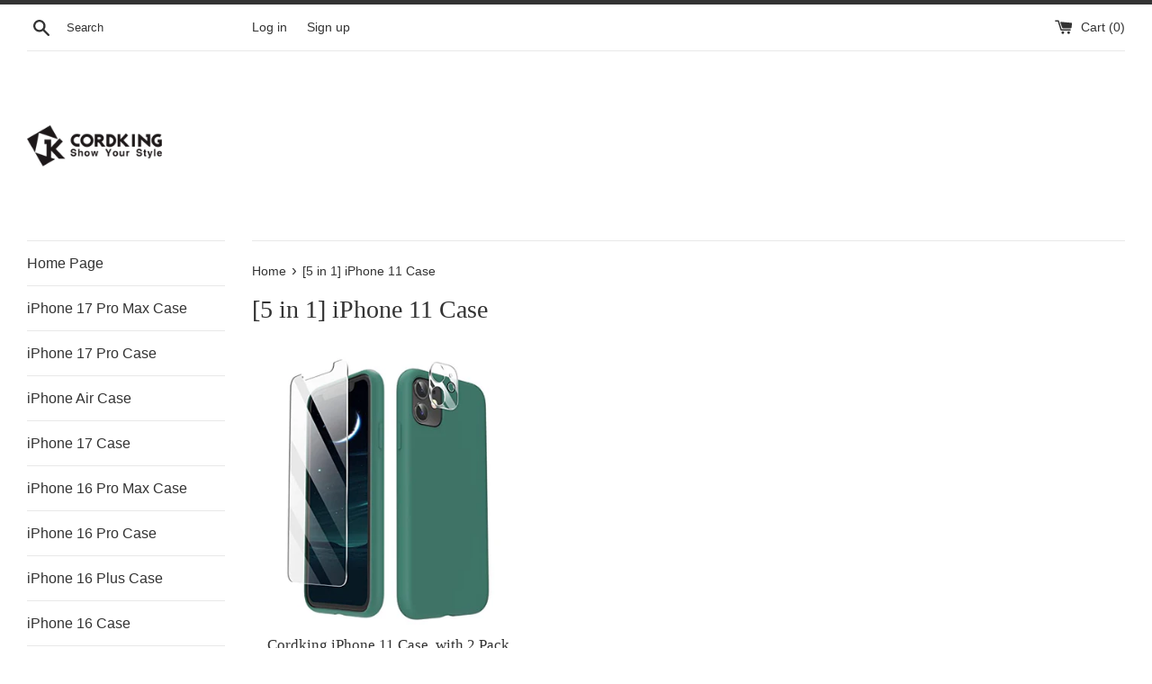

--- FILE ---
content_type: text/html; charset=utf-8
request_url: https://cordking.com/collections/5-in-1-iphone-11-case
body_size: 13949
content:
<!doctype html>
<html class="supports-no-js" lang="en">
<head>
  <meta charset="utf-8">
  <meta http-equiv="X-UA-Compatible" content="IE=edge,chrome=1">
  <meta name="viewport" content="width=device-width,initial-scale=1">
  <meta name="theme-color" content="">
  <link rel="canonical" href="https://cordking.com/collections/5-in-1-iphone-11-case">

  

  <title>
  [5 in 1] iPhone 11 Case &ndash; Cordking
  </title>

  

  <!-- /snippets/social-meta-tags.liquid -->




<meta property="og:site_name" content="Cordking">
<meta property="og:url" content="https://cordking.com/collections/5-in-1-iphone-11-case">
<meta property="og:title" content="[5 in 1] iPhone 11 Case">
<meta property="og:type" content="product.group">
<meta property="og:description" content="Cordking">

<meta property="og:image" content="http://cordking.com/cdn/shop/collections/1_03831bd5-c69a-43ea-9e28-9b1ca666e274_1200x1200.jpg?v=1643011097">
<meta property="og:image:secure_url" content="https://cordking.com/cdn/shop/collections/1_03831bd5-c69a-43ea-9e28-9b1ca666e274_1200x1200.jpg?v=1643011097">


<meta name="twitter:card" content="summary_large_image">
<meta name="twitter:title" content="[5 in 1] iPhone 11 Case">
<meta name="twitter:description" content="Cordking">

  <style data-shopify>
  :root {
    --color-body-text: #333333;
    --color-body: #ffffff;
  }
</style>


  <script>
    document.documentElement.className = document.documentElement.className.replace('supports-no-js', 'supports-js');

    var theme = {
      strings: {
        addToCart: "Add to Cart",
        itemAddedToCart: "Item added to cart!",
        soldOut: "Sold Out",
        unavailable: "Unavailable",
        viewCart: "View cart",
        zoomClose: "Close (Esc)",
        zoomPrev: "Previous (Left arrow key)",
        zoomNext: "Next (Right arrow key)"
      },
      mapStrings: {
        addressError: "Error looking up that address",
        addressNoResults: "No results for that address",
        addressQueryLimit: "You have exceeded the Google API usage limit. Consider upgrading to a \u003ca href=\"https:\/\/developers.google.com\/maps\/premium\/usage-limits\"\u003ePremium Plan\u003c\/a\u003e.",
        authError: "There was a problem authenticating your Google Maps account."
      }
    };theme.breadcrumbs = {
        collection: {
          title: "[5 in 1] iPhone 11 Case",
          link: "https://cordking.com/collections/5-in-1-iphone-11-case"
        }
      };
      sessionStorage.setItem("breadcrumb", JSON.stringify(theme.breadcrumbs.collection));</script>

  <link href="//cordking.com/cdn/shop/t/3/assets/theme.scss.css?v=162573586498386853571759332108" rel="stylesheet" type="text/css" media="all" />

  <script>window.performance && window.performance.mark && window.performance.mark('shopify.content_for_header.start');</script><meta id="shopify-digital-wallet" name="shopify-digital-wallet" content="/55127408808/digital_wallets/dialog">
<link rel="alternate" type="application/atom+xml" title="Feed" href="/collections/5-in-1-iphone-11-case.atom" />
<link rel="alternate" type="application/json+oembed" href="https://cordking.com/collections/5-in-1-iphone-11-case.oembed">
<script async="async" src="/checkouts/internal/preloads.js?locale=en-US"></script>
<script id="shopify-features" type="application/json">{"accessToken":"292482ffb5b49a7ed180181174c692d0","betas":["rich-media-storefront-analytics"],"domain":"cordking.com","predictiveSearch":true,"shopId":55127408808,"locale":"en"}</script>
<script>var Shopify = Shopify || {};
Shopify.shop = "cordking.myshopify.com";
Shopify.locale = "en";
Shopify.currency = {"active":"USD","rate":"1.0"};
Shopify.country = "US";
Shopify.theme = {"name":"Simple","id":124751544488,"schema_name":"Simple","schema_version":"12.6.0","theme_store_id":578,"role":"main"};
Shopify.theme.handle = "null";
Shopify.theme.style = {"id":null,"handle":null};
Shopify.cdnHost = "cordking.com/cdn";
Shopify.routes = Shopify.routes || {};
Shopify.routes.root = "/";</script>
<script type="module">!function(o){(o.Shopify=o.Shopify||{}).modules=!0}(window);</script>
<script>!function(o){function n(){var o=[];function n(){o.push(Array.prototype.slice.apply(arguments))}return n.q=o,n}var t=o.Shopify=o.Shopify||{};t.loadFeatures=n(),t.autoloadFeatures=n()}(window);</script>
<script id="shop-js-analytics" type="application/json">{"pageType":"collection"}</script>
<script defer="defer" async type="module" src="//cordking.com/cdn/shopifycloud/shop-js/modules/v2/client.init-shop-cart-sync_BT-GjEfc.en.esm.js"></script>
<script defer="defer" async type="module" src="//cordking.com/cdn/shopifycloud/shop-js/modules/v2/chunk.common_D58fp_Oc.esm.js"></script>
<script defer="defer" async type="module" src="//cordking.com/cdn/shopifycloud/shop-js/modules/v2/chunk.modal_xMitdFEc.esm.js"></script>
<script type="module">
  await import("//cordking.com/cdn/shopifycloud/shop-js/modules/v2/client.init-shop-cart-sync_BT-GjEfc.en.esm.js");
await import("//cordking.com/cdn/shopifycloud/shop-js/modules/v2/chunk.common_D58fp_Oc.esm.js");
await import("//cordking.com/cdn/shopifycloud/shop-js/modules/v2/chunk.modal_xMitdFEc.esm.js");

  window.Shopify.SignInWithShop?.initShopCartSync?.({"fedCMEnabled":true,"windoidEnabled":true});

</script>
<script id="__st">var __st={"a":55127408808,"offset":-28800,"reqid":"6f91b728-1c12-4228-acef-4aad7d41ac6a-1769489951","pageurl":"cordking.com\/collections\/5-in-1-iphone-11-case","u":"6b81eb281d7a","p":"collection","rtyp":"collection","rid":285785882792};</script>
<script>window.ShopifyPaypalV4VisibilityTracking = true;</script>
<script id="captcha-bootstrap">!function(){'use strict';const t='contact',e='account',n='new_comment',o=[[t,t],['blogs',n],['comments',n],[t,'customer']],c=[[e,'customer_login'],[e,'guest_login'],[e,'recover_customer_password'],[e,'create_customer']],r=t=>t.map((([t,e])=>`form[action*='/${t}']:not([data-nocaptcha='true']) input[name='form_type'][value='${e}']`)).join(','),a=t=>()=>t?[...document.querySelectorAll(t)].map((t=>t.form)):[];function s(){const t=[...o],e=r(t);return a(e)}const i='password',u='form_key',d=['recaptcha-v3-token','g-recaptcha-response','h-captcha-response',i],f=()=>{try{return window.sessionStorage}catch{return}},m='__shopify_v',_=t=>t.elements[u];function p(t,e,n=!1){try{const o=window.sessionStorage,c=JSON.parse(o.getItem(e)),{data:r}=function(t){const{data:e,action:n}=t;return t[m]||n?{data:e,action:n}:{data:t,action:n}}(c);for(const[e,n]of Object.entries(r))t.elements[e]&&(t.elements[e].value=n);n&&o.removeItem(e)}catch(o){console.error('form repopulation failed',{error:o})}}const l='form_type',E='cptcha';function T(t){t.dataset[E]=!0}const w=window,h=w.document,L='Shopify',v='ce_forms',y='captcha';let A=!1;((t,e)=>{const n=(g='f06e6c50-85a8-45c8-87d0-21a2b65856fe',I='https://cdn.shopify.com/shopifycloud/storefront-forms-hcaptcha/ce_storefront_forms_captcha_hcaptcha.v1.5.2.iife.js',D={infoText:'Protected by hCaptcha',privacyText:'Privacy',termsText:'Terms'},(t,e,n)=>{const o=w[L][v],c=o.bindForm;if(c)return c(t,g,e,D).then(n);var r;o.q.push([[t,g,e,D],n]),r=I,A||(h.body.append(Object.assign(h.createElement('script'),{id:'captcha-provider',async:!0,src:r})),A=!0)});var g,I,D;w[L]=w[L]||{},w[L][v]=w[L][v]||{},w[L][v].q=[],w[L][y]=w[L][y]||{},w[L][y].protect=function(t,e){n(t,void 0,e),T(t)},Object.freeze(w[L][y]),function(t,e,n,w,h,L){const[v,y,A,g]=function(t,e,n){const i=e?o:[],u=t?c:[],d=[...i,...u],f=r(d),m=r(i),_=r(d.filter((([t,e])=>n.includes(e))));return[a(f),a(m),a(_),s()]}(w,h,L),I=t=>{const e=t.target;return e instanceof HTMLFormElement?e:e&&e.form},D=t=>v().includes(t);t.addEventListener('submit',(t=>{const e=I(t);if(!e)return;const n=D(e)&&!e.dataset.hcaptchaBound&&!e.dataset.recaptchaBound,o=_(e),c=g().includes(e)&&(!o||!o.value);(n||c)&&t.preventDefault(),c&&!n&&(function(t){try{if(!f())return;!function(t){const e=f();if(!e)return;const n=_(t);if(!n)return;const o=n.value;o&&e.removeItem(o)}(t);const e=Array.from(Array(32),(()=>Math.random().toString(36)[2])).join('');!function(t,e){_(t)||t.append(Object.assign(document.createElement('input'),{type:'hidden',name:u})),t.elements[u].value=e}(t,e),function(t,e){const n=f();if(!n)return;const o=[...t.querySelectorAll(`input[type='${i}']`)].map((({name:t})=>t)),c=[...d,...o],r={};for(const[a,s]of new FormData(t).entries())c.includes(a)||(r[a]=s);n.setItem(e,JSON.stringify({[m]:1,action:t.action,data:r}))}(t,e)}catch(e){console.error('failed to persist form',e)}}(e),e.submit())}));const S=(t,e)=>{t&&!t.dataset[E]&&(n(t,e.some((e=>e===t))),T(t))};for(const o of['focusin','change'])t.addEventListener(o,(t=>{const e=I(t);D(e)&&S(e,y())}));const B=e.get('form_key'),M=e.get(l),P=B&&M;t.addEventListener('DOMContentLoaded',(()=>{const t=y();if(P)for(const e of t)e.elements[l].value===M&&p(e,B);[...new Set([...A(),...v().filter((t=>'true'===t.dataset.shopifyCaptcha))])].forEach((e=>S(e,t)))}))}(h,new URLSearchParams(w.location.search),n,t,e,['guest_login'])})(!0,!0)}();</script>
<script integrity="sha256-4kQ18oKyAcykRKYeNunJcIwy7WH5gtpwJnB7kiuLZ1E=" data-source-attribution="shopify.loadfeatures" defer="defer" src="//cordking.com/cdn/shopifycloud/storefront/assets/storefront/load_feature-a0a9edcb.js" crossorigin="anonymous"></script>
<script data-source-attribution="shopify.dynamic_checkout.dynamic.init">var Shopify=Shopify||{};Shopify.PaymentButton=Shopify.PaymentButton||{isStorefrontPortableWallets:!0,init:function(){window.Shopify.PaymentButton.init=function(){};var t=document.createElement("script");t.src="https://cordking.com/cdn/shopifycloud/portable-wallets/latest/portable-wallets.en.js",t.type="module",document.head.appendChild(t)}};
</script>
<script data-source-attribution="shopify.dynamic_checkout.buyer_consent">
  function portableWalletsHideBuyerConsent(e){var t=document.getElementById("shopify-buyer-consent"),n=document.getElementById("shopify-subscription-policy-button");t&&n&&(t.classList.add("hidden"),t.setAttribute("aria-hidden","true"),n.removeEventListener("click",e))}function portableWalletsShowBuyerConsent(e){var t=document.getElementById("shopify-buyer-consent"),n=document.getElementById("shopify-subscription-policy-button");t&&n&&(t.classList.remove("hidden"),t.removeAttribute("aria-hidden"),n.addEventListener("click",e))}window.Shopify?.PaymentButton&&(window.Shopify.PaymentButton.hideBuyerConsent=portableWalletsHideBuyerConsent,window.Shopify.PaymentButton.showBuyerConsent=portableWalletsShowBuyerConsent);
</script>
<script data-source-attribution="shopify.dynamic_checkout.cart.bootstrap">document.addEventListener("DOMContentLoaded",(function(){function t(){return document.querySelector("shopify-accelerated-checkout-cart, shopify-accelerated-checkout")}if(t())Shopify.PaymentButton.init();else{new MutationObserver((function(e,n){t()&&(Shopify.PaymentButton.init(),n.disconnect())})).observe(document.body,{childList:!0,subtree:!0})}}));
</script>

<script>window.performance && window.performance.mark && window.performance.mark('shopify.content_for_header.end');</script>

  <script src="//cordking.com/cdn/shop/t/3/assets/jquery-1.11.0.min.js?v=32460426840832490021625481825" type="text/javascript"></script>
  <script src="//cordking.com/cdn/shop/t/3/assets/modernizr.min.js?v=44044439420609591321625481826" type="text/javascript"></script>

  <script src="//cordking.com/cdn/shop/t/3/assets/lazysizes.min.js?v=155223123402716617051625481825" async="async"></script>

  
<link href="https://monorail-edge.shopifysvc.com" rel="dns-prefetch">
<script>(function(){if ("sendBeacon" in navigator && "performance" in window) {try {var session_token_from_headers = performance.getEntriesByType('navigation')[0].serverTiming.find(x => x.name == '_s').description;} catch {var session_token_from_headers = undefined;}var session_cookie_matches = document.cookie.match(/_shopify_s=([^;]*)/);var session_token_from_cookie = session_cookie_matches && session_cookie_matches.length === 2 ? session_cookie_matches[1] : "";var session_token = session_token_from_headers || session_token_from_cookie || "";function handle_abandonment_event(e) {var entries = performance.getEntries().filter(function(entry) {return /monorail-edge.shopifysvc.com/.test(entry.name);});if (!window.abandonment_tracked && entries.length === 0) {window.abandonment_tracked = true;var currentMs = Date.now();var navigation_start = performance.timing.navigationStart;var payload = {shop_id: 55127408808,url: window.location.href,navigation_start,duration: currentMs - navigation_start,session_token,page_type: "collection"};window.navigator.sendBeacon("https://monorail-edge.shopifysvc.com/v1/produce", JSON.stringify({schema_id: "online_store_buyer_site_abandonment/1.1",payload: payload,metadata: {event_created_at_ms: currentMs,event_sent_at_ms: currentMs}}));}}window.addEventListener('pagehide', handle_abandonment_event);}}());</script>
<script id="web-pixels-manager-setup">(function e(e,d,r,n,o){if(void 0===o&&(o={}),!Boolean(null===(a=null===(i=window.Shopify)||void 0===i?void 0:i.analytics)||void 0===a?void 0:a.replayQueue)){var i,a;window.Shopify=window.Shopify||{};var t=window.Shopify;t.analytics=t.analytics||{};var s=t.analytics;s.replayQueue=[],s.publish=function(e,d,r){return s.replayQueue.push([e,d,r]),!0};try{self.performance.mark("wpm:start")}catch(e){}var l=function(){var e={modern:/Edge?\/(1{2}[4-9]|1[2-9]\d|[2-9]\d{2}|\d{4,})\.\d+(\.\d+|)|Firefox\/(1{2}[4-9]|1[2-9]\d|[2-9]\d{2}|\d{4,})\.\d+(\.\d+|)|Chrom(ium|e)\/(9{2}|\d{3,})\.\d+(\.\d+|)|(Maci|X1{2}).+ Version\/(15\.\d+|(1[6-9]|[2-9]\d|\d{3,})\.\d+)([,.]\d+|)( \(\w+\)|)( Mobile\/\w+|) Safari\/|Chrome.+OPR\/(9{2}|\d{3,})\.\d+\.\d+|(CPU[ +]OS|iPhone[ +]OS|CPU[ +]iPhone|CPU IPhone OS|CPU iPad OS)[ +]+(15[._]\d+|(1[6-9]|[2-9]\d|\d{3,})[._]\d+)([._]\d+|)|Android:?[ /-](13[3-9]|1[4-9]\d|[2-9]\d{2}|\d{4,})(\.\d+|)(\.\d+|)|Android.+Firefox\/(13[5-9]|1[4-9]\d|[2-9]\d{2}|\d{4,})\.\d+(\.\d+|)|Android.+Chrom(ium|e)\/(13[3-9]|1[4-9]\d|[2-9]\d{2}|\d{4,})\.\d+(\.\d+|)|SamsungBrowser\/([2-9]\d|\d{3,})\.\d+/,legacy:/Edge?\/(1[6-9]|[2-9]\d|\d{3,})\.\d+(\.\d+|)|Firefox\/(5[4-9]|[6-9]\d|\d{3,})\.\d+(\.\d+|)|Chrom(ium|e)\/(5[1-9]|[6-9]\d|\d{3,})\.\d+(\.\d+|)([\d.]+$|.*Safari\/(?![\d.]+ Edge\/[\d.]+$))|(Maci|X1{2}).+ Version\/(10\.\d+|(1[1-9]|[2-9]\d|\d{3,})\.\d+)([,.]\d+|)( \(\w+\)|)( Mobile\/\w+|) Safari\/|Chrome.+OPR\/(3[89]|[4-9]\d|\d{3,})\.\d+\.\d+|(CPU[ +]OS|iPhone[ +]OS|CPU[ +]iPhone|CPU IPhone OS|CPU iPad OS)[ +]+(10[._]\d+|(1[1-9]|[2-9]\d|\d{3,})[._]\d+)([._]\d+|)|Android:?[ /-](13[3-9]|1[4-9]\d|[2-9]\d{2}|\d{4,})(\.\d+|)(\.\d+|)|Mobile Safari.+OPR\/([89]\d|\d{3,})\.\d+\.\d+|Android.+Firefox\/(13[5-9]|1[4-9]\d|[2-9]\d{2}|\d{4,})\.\d+(\.\d+|)|Android.+Chrom(ium|e)\/(13[3-9]|1[4-9]\d|[2-9]\d{2}|\d{4,})\.\d+(\.\d+|)|Android.+(UC? ?Browser|UCWEB|U3)[ /]?(15\.([5-9]|\d{2,})|(1[6-9]|[2-9]\d|\d{3,})\.\d+)\.\d+|SamsungBrowser\/(5\.\d+|([6-9]|\d{2,})\.\d+)|Android.+MQ{2}Browser\/(14(\.(9|\d{2,})|)|(1[5-9]|[2-9]\d|\d{3,})(\.\d+|))(\.\d+|)|K[Aa][Ii]OS\/(3\.\d+|([4-9]|\d{2,})\.\d+)(\.\d+|)/},d=e.modern,r=e.legacy,n=navigator.userAgent;return n.match(d)?"modern":n.match(r)?"legacy":"unknown"}(),u="modern"===l?"modern":"legacy",c=(null!=n?n:{modern:"",legacy:""})[u],f=function(e){return[e.baseUrl,"/wpm","/b",e.hashVersion,"modern"===e.buildTarget?"m":"l",".js"].join("")}({baseUrl:d,hashVersion:r,buildTarget:u}),m=function(e){var d=e.version,r=e.bundleTarget,n=e.surface,o=e.pageUrl,i=e.monorailEndpoint;return{emit:function(e){var a=e.status,t=e.errorMsg,s=(new Date).getTime(),l=JSON.stringify({metadata:{event_sent_at_ms:s},events:[{schema_id:"web_pixels_manager_load/3.1",payload:{version:d,bundle_target:r,page_url:o,status:a,surface:n,error_msg:t},metadata:{event_created_at_ms:s}}]});if(!i)return console&&console.warn&&console.warn("[Web Pixels Manager] No Monorail endpoint provided, skipping logging."),!1;try{return self.navigator.sendBeacon.bind(self.navigator)(i,l)}catch(e){}var u=new XMLHttpRequest;try{return u.open("POST",i,!0),u.setRequestHeader("Content-Type","text/plain"),u.send(l),!0}catch(e){return console&&console.warn&&console.warn("[Web Pixels Manager] Got an unhandled error while logging to Monorail."),!1}}}}({version:r,bundleTarget:l,surface:e.surface,pageUrl:self.location.href,monorailEndpoint:e.monorailEndpoint});try{o.browserTarget=l,function(e){var d=e.src,r=e.async,n=void 0===r||r,o=e.onload,i=e.onerror,a=e.sri,t=e.scriptDataAttributes,s=void 0===t?{}:t,l=document.createElement("script"),u=document.querySelector("head"),c=document.querySelector("body");if(l.async=n,l.src=d,a&&(l.integrity=a,l.crossOrigin="anonymous"),s)for(var f in s)if(Object.prototype.hasOwnProperty.call(s,f))try{l.dataset[f]=s[f]}catch(e){}if(o&&l.addEventListener("load",o),i&&l.addEventListener("error",i),u)u.appendChild(l);else{if(!c)throw new Error("Did not find a head or body element to append the script");c.appendChild(l)}}({src:f,async:!0,onload:function(){if(!function(){var e,d;return Boolean(null===(d=null===(e=window.Shopify)||void 0===e?void 0:e.analytics)||void 0===d?void 0:d.initialized)}()){var d=window.webPixelsManager.init(e)||void 0;if(d){var r=window.Shopify.analytics;r.replayQueue.forEach((function(e){var r=e[0],n=e[1],o=e[2];d.publishCustomEvent(r,n,o)})),r.replayQueue=[],r.publish=d.publishCustomEvent,r.visitor=d.visitor,r.initialized=!0}}},onerror:function(){return m.emit({status:"failed",errorMsg:"".concat(f," has failed to load")})},sri:function(e){var d=/^sha384-[A-Za-z0-9+/=]+$/;return"string"==typeof e&&d.test(e)}(c)?c:"",scriptDataAttributes:o}),m.emit({status:"loading"})}catch(e){m.emit({status:"failed",errorMsg:(null==e?void 0:e.message)||"Unknown error"})}}})({shopId: 55127408808,storefrontBaseUrl: "https://cordking.com",extensionsBaseUrl: "https://extensions.shopifycdn.com/cdn/shopifycloud/web-pixels-manager",monorailEndpoint: "https://monorail-edge.shopifysvc.com/unstable/produce_batch",surface: "storefront-renderer",enabledBetaFlags: ["2dca8a86"],webPixelsConfigList: [{"id":"shopify-app-pixel","configuration":"{}","eventPayloadVersion":"v1","runtimeContext":"STRICT","scriptVersion":"0450","apiClientId":"shopify-pixel","type":"APP","privacyPurposes":["ANALYTICS","MARKETING"]},{"id":"shopify-custom-pixel","eventPayloadVersion":"v1","runtimeContext":"LAX","scriptVersion":"0450","apiClientId":"shopify-pixel","type":"CUSTOM","privacyPurposes":["ANALYTICS","MARKETING"]}],isMerchantRequest: false,initData: {"shop":{"name":"Cordking","paymentSettings":{"currencyCode":"USD"},"myshopifyDomain":"cordking.myshopify.com","countryCode":"CN","storefrontUrl":"https:\/\/cordking.com"},"customer":null,"cart":null,"checkout":null,"productVariants":[],"purchasingCompany":null},},"https://cordking.com/cdn","fcfee988w5aeb613cpc8e4bc33m6693e112",{"modern":"","legacy":""},{"shopId":"55127408808","storefrontBaseUrl":"https:\/\/cordking.com","extensionBaseUrl":"https:\/\/extensions.shopifycdn.com\/cdn\/shopifycloud\/web-pixels-manager","surface":"storefront-renderer","enabledBetaFlags":"[\"2dca8a86\"]","isMerchantRequest":"false","hashVersion":"fcfee988w5aeb613cpc8e4bc33m6693e112","publish":"custom","events":"[[\"page_viewed\",{}],[\"collection_viewed\",{\"collection\":{\"id\":\"285785882792\",\"title\":\"[5 in 1] iPhone 11 Case\",\"productVariants\":[{\"price\":{\"amount\":13.98,\"currencyCode\":\"USD\"},\"product\":{\"title\":\"Cordking iPhone 11 Case, with 2 Pack Screen Protector + 2 Pack Camera Lens Protector, Shockproof Silicone Slim Phone Case with [Anti-Scratch Microfiber Lining], 6.1 inch, Midnight Green\",\"vendor\":\"Cordking\",\"id\":\"8008989278376\",\"untranslatedTitle\":\"Cordking iPhone 11 Case, with 2 Pack Screen Protector + 2 Pack Camera Lens Protector, Shockproof Silicone Slim Phone Case with [Anti-Scratch Microfiber Lining], 6.1 inch, Midnight Green\",\"url\":\"\/products\/cordking-iphone-11-case-with-2-pack-screen-protector-2-pack-camera-lens-protector-shockproof-silicone-slim-phone-case-with-anti-scratch-microfiber-lining-6-1-inch-midnight-green\",\"type\":\"\"},\"id\":\"45477732941992\",\"image\":{\"src\":\"\/\/cordking.com\/cdn\/shop\/products\/41_UZWCPzIL.jpg?v=1698396701\"},\"sku\":\"B09Q21QQBL\",\"title\":\"Default Title\",\"untranslatedTitle\":\"Default Title\"}]}}]]"});</script><script>
  window.ShopifyAnalytics = window.ShopifyAnalytics || {};
  window.ShopifyAnalytics.meta = window.ShopifyAnalytics.meta || {};
  window.ShopifyAnalytics.meta.currency = 'USD';
  var meta = {"products":[{"id":8008989278376,"gid":"gid:\/\/shopify\/Product\/8008989278376","vendor":"Cordking","type":"","handle":"cordking-iphone-11-case-with-2-pack-screen-protector-2-pack-camera-lens-protector-shockproof-silicone-slim-phone-case-with-anti-scratch-microfiber-lining-6-1-inch-midnight-green","variants":[{"id":45477732941992,"price":1398,"name":"Cordking iPhone 11 Case, with 2 Pack Screen Protector + 2 Pack Camera Lens Protector, Shockproof Silicone Slim Phone Case with [Anti-Scratch Microfiber Lining], 6.1 inch, Midnight Green","public_title":null,"sku":"B09Q21QQBL"}],"remote":false}],"page":{"pageType":"collection","resourceType":"collection","resourceId":285785882792,"requestId":"6f91b728-1c12-4228-acef-4aad7d41ac6a-1769489951"}};
  for (var attr in meta) {
    window.ShopifyAnalytics.meta[attr] = meta[attr];
  }
</script>
<script class="analytics">
  (function () {
    var customDocumentWrite = function(content) {
      var jquery = null;

      if (window.jQuery) {
        jquery = window.jQuery;
      } else if (window.Checkout && window.Checkout.$) {
        jquery = window.Checkout.$;
      }

      if (jquery) {
        jquery('body').append(content);
      }
    };

    var hasLoggedConversion = function(token) {
      if (token) {
        return document.cookie.indexOf('loggedConversion=' + token) !== -1;
      }
      return false;
    }

    var setCookieIfConversion = function(token) {
      if (token) {
        var twoMonthsFromNow = new Date(Date.now());
        twoMonthsFromNow.setMonth(twoMonthsFromNow.getMonth() + 2);

        document.cookie = 'loggedConversion=' + token + '; expires=' + twoMonthsFromNow;
      }
    }

    var trekkie = window.ShopifyAnalytics.lib = window.trekkie = window.trekkie || [];
    if (trekkie.integrations) {
      return;
    }
    trekkie.methods = [
      'identify',
      'page',
      'ready',
      'track',
      'trackForm',
      'trackLink'
    ];
    trekkie.factory = function(method) {
      return function() {
        var args = Array.prototype.slice.call(arguments);
        args.unshift(method);
        trekkie.push(args);
        return trekkie;
      };
    };
    for (var i = 0; i < trekkie.methods.length; i++) {
      var key = trekkie.methods[i];
      trekkie[key] = trekkie.factory(key);
    }
    trekkie.load = function(config) {
      trekkie.config = config || {};
      trekkie.config.initialDocumentCookie = document.cookie;
      var first = document.getElementsByTagName('script')[0];
      var script = document.createElement('script');
      script.type = 'text/javascript';
      script.onerror = function(e) {
        var scriptFallback = document.createElement('script');
        scriptFallback.type = 'text/javascript';
        scriptFallback.onerror = function(error) {
                var Monorail = {
      produce: function produce(monorailDomain, schemaId, payload) {
        var currentMs = new Date().getTime();
        var event = {
          schema_id: schemaId,
          payload: payload,
          metadata: {
            event_created_at_ms: currentMs,
            event_sent_at_ms: currentMs
          }
        };
        return Monorail.sendRequest("https://" + monorailDomain + "/v1/produce", JSON.stringify(event));
      },
      sendRequest: function sendRequest(endpointUrl, payload) {
        // Try the sendBeacon API
        if (window && window.navigator && typeof window.navigator.sendBeacon === 'function' && typeof window.Blob === 'function' && !Monorail.isIos12()) {
          var blobData = new window.Blob([payload], {
            type: 'text/plain'
          });

          if (window.navigator.sendBeacon(endpointUrl, blobData)) {
            return true;
          } // sendBeacon was not successful

        } // XHR beacon

        var xhr = new XMLHttpRequest();

        try {
          xhr.open('POST', endpointUrl);
          xhr.setRequestHeader('Content-Type', 'text/plain');
          xhr.send(payload);
        } catch (e) {
          console.log(e);
        }

        return false;
      },
      isIos12: function isIos12() {
        return window.navigator.userAgent.lastIndexOf('iPhone; CPU iPhone OS 12_') !== -1 || window.navigator.userAgent.lastIndexOf('iPad; CPU OS 12_') !== -1;
      }
    };
    Monorail.produce('monorail-edge.shopifysvc.com',
      'trekkie_storefront_load_errors/1.1',
      {shop_id: 55127408808,
      theme_id: 124751544488,
      app_name: "storefront",
      context_url: window.location.href,
      source_url: "//cordking.com/cdn/s/trekkie.storefront.a804e9514e4efded663580eddd6991fcc12b5451.min.js"});

        };
        scriptFallback.async = true;
        scriptFallback.src = '//cordking.com/cdn/s/trekkie.storefront.a804e9514e4efded663580eddd6991fcc12b5451.min.js';
        first.parentNode.insertBefore(scriptFallback, first);
      };
      script.async = true;
      script.src = '//cordking.com/cdn/s/trekkie.storefront.a804e9514e4efded663580eddd6991fcc12b5451.min.js';
      first.parentNode.insertBefore(script, first);
    };
    trekkie.load(
      {"Trekkie":{"appName":"storefront","development":false,"defaultAttributes":{"shopId":55127408808,"isMerchantRequest":null,"themeId":124751544488,"themeCityHash":"7415718525785226370","contentLanguage":"en","currency":"USD","eventMetadataId":"87a3c574-036b-4980-b89d-52fee6dd2ea3"},"isServerSideCookieWritingEnabled":true,"monorailRegion":"shop_domain","enabledBetaFlags":["65f19447"]},"Session Attribution":{},"S2S":{"facebookCapiEnabled":false,"source":"trekkie-storefront-renderer","apiClientId":580111}}
    );

    var loaded = false;
    trekkie.ready(function() {
      if (loaded) return;
      loaded = true;

      window.ShopifyAnalytics.lib = window.trekkie;

      var originalDocumentWrite = document.write;
      document.write = customDocumentWrite;
      try { window.ShopifyAnalytics.merchantGoogleAnalytics.call(this); } catch(error) {};
      document.write = originalDocumentWrite;

      window.ShopifyAnalytics.lib.page(null,{"pageType":"collection","resourceType":"collection","resourceId":285785882792,"requestId":"6f91b728-1c12-4228-acef-4aad7d41ac6a-1769489951","shopifyEmitted":true});

      var match = window.location.pathname.match(/checkouts\/(.+)\/(thank_you|post_purchase)/)
      var token = match? match[1]: undefined;
      if (!hasLoggedConversion(token)) {
        setCookieIfConversion(token);
        window.ShopifyAnalytics.lib.track("Viewed Product Category",{"currency":"USD","category":"Collection: 5-in-1-iphone-11-case","collectionName":"5-in-1-iphone-11-case","collectionId":285785882792,"nonInteraction":true},undefined,undefined,{"shopifyEmitted":true});
      }
    });


        var eventsListenerScript = document.createElement('script');
        eventsListenerScript.async = true;
        eventsListenerScript.src = "//cordking.com/cdn/shopifycloud/storefront/assets/shop_events_listener-3da45d37.js";
        document.getElementsByTagName('head')[0].appendChild(eventsListenerScript);

})();</script>
<script
  defer
  src="https://cordking.com/cdn/shopifycloud/perf-kit/shopify-perf-kit-3.0.4.min.js"
  data-application="storefront-renderer"
  data-shop-id="55127408808"
  data-render-region="gcp-us-east1"
  data-page-type="collection"
  data-theme-instance-id="124751544488"
  data-theme-name="Simple"
  data-theme-version="12.6.0"
  data-monorail-region="shop_domain"
  data-resource-timing-sampling-rate="10"
  data-shs="true"
  data-shs-beacon="true"
  data-shs-export-with-fetch="true"
  data-shs-logs-sample-rate="1"
  data-shs-beacon-endpoint="https://cordking.com/api/collect"
></script>
</head>

<body id="5-in-1-iphone-11-case" class="template-collection">

  <a class="in-page-link visually-hidden skip-link" href="#MainContent">Skip to content</a>

  <div id="shopify-section-header" class="shopify-section">

  <style>
    .site-header__logo {
      width: 150px;
    }
    #HeaderLogoWrapper {
      max-width: 150px !important;
    }
  </style>
  <div class="page-border"></div>


<div class="site-wrapper">
  <div class="top-bar grid">

    <div class="grid__item medium-up--one-fifth small--one-half">
      <div class="top-bar__search">
        <a href="/search" class="medium-up--hide">
          <svg aria-hidden="true" focusable="false" role="presentation" class="icon icon-search" viewBox="0 0 20 20"><path fill="#444" d="M18.64 17.02l-5.31-5.31c.81-1.08 1.26-2.43 1.26-3.87C14.5 4.06 11.44 1 7.75 1S1 4.06 1 7.75s3.06 6.75 6.75 6.75c1.44 0 2.79-.45 3.87-1.26l5.31 5.31c.45.45 1.26.54 1.71.09.45-.36.45-1.17 0-1.62zM3.25 7.75c0-2.52 1.98-4.5 4.5-4.5s4.5 1.98 4.5 4.5-1.98 4.5-4.5 4.5-4.5-1.98-4.5-4.5z"/></svg>
        </a>
        <form action="/search" method="get" class="search-bar small--hide" role="search">
          
          <button type="submit" class="search-bar__submit">
            <svg aria-hidden="true" focusable="false" role="presentation" class="icon icon-search" viewBox="0 0 20 20"><path fill="#444" d="M18.64 17.02l-5.31-5.31c.81-1.08 1.26-2.43 1.26-3.87C14.5 4.06 11.44 1 7.75 1S1 4.06 1 7.75s3.06 6.75 6.75 6.75c1.44 0 2.79-.45 3.87-1.26l5.31 5.31c.45.45 1.26.54 1.71.09.45-.36.45-1.17 0-1.62zM3.25 7.75c0-2.52 1.98-4.5 4.5-4.5s4.5 1.98 4.5 4.5-1.98 4.5-4.5 4.5-4.5-1.98-4.5-4.5z"/></svg>
            <span class="icon__fallback-text">Search</span>
          </button>
          <input type="search" name="q" class="search-bar__input" value="" placeholder="Search" aria-label="Search">
        </form>
      </div>
    </div>

    
      <div class="grid__item medium-up--two-fifths small--hide">
        <span class="customer-links small--hide">
          
            <a href="https://shopify.com/55127408808/account?locale=en&amp;region_country=US" id="customer_login_link">Log in</a>
            <span class="vertical-divider"></span>
            <a href="https://shopify.com/55127408808/account?locale=en" id="customer_register_link">Sign up</a>
          
        </span>
      </div>
    

    <div class="grid__item  medium-up--two-fifths  small--one-half text-right">
      <a href="/cart" class="site-header__cart">
        <svg aria-hidden="true" focusable="false" role="presentation" class="icon icon-cart" viewBox="0 0 20 20"><path fill="#444" d="M18.936 5.564c-.144-.175-.35-.207-.55-.207h-.003L6.774 4.286c-.272 0-.417.089-.491.18-.079.096-.16.263-.094.585l2.016 5.705c.163.407.642.673 1.068.673h8.401c.433 0 .854-.285.941-.725l.484-4.571c.045-.221-.015-.388-.163-.567z"/><path fill="#444" d="M17.107 12.5H7.659L4.98 4.117l-.362-1.059c-.138-.401-.292-.559-.695-.559H.924c-.411 0-.748.303-.748.714s.337.714.748.714h2.413l3.002 9.48c.126.38.295.52.942.52h9.825c.411 0 .748-.303.748-.714s-.336-.714-.748-.714zM10.424 16.23a1.498 1.498 0 1 1-2.997 0 1.498 1.498 0 0 1 2.997 0zM16.853 16.23a1.498 1.498 0 1 1-2.997 0 1.498 1.498 0 0 1 2.997 0z"/></svg>
        <span class="small--hide">
          Cart
          (<span id="CartCount">0</span>)
        </span>
      </a>
    </div>
  </div>

  <hr class="small--hide hr--border">

  <header class="site-header grid medium-up--grid--table" role="banner">
    <div class="grid__item small--text-center">
      <div itemscope itemtype="http://schema.org/Organization">
        

          <div id="HeaderLogoWrapper" class="supports-js">
            <a href="/" itemprop="url" style="padding-top:100.0%; display: block;">
              <img id="HeaderLogo"
                   class="lazyload"
                   src="//cordking.com/cdn/shop/files/Cordking_PNG_-1_150x150.png?v=1615018808"
                   data-src="//cordking.com/cdn/shop/files/Cordking_PNG_-1_{width}x.png?v=1615018808"
                   data-widths="[180, 360, 540, 720, 900, 1080, 1296, 1512, 1728, 2048]"
                   data-aspectratio=""
                   data-sizes="auto"
                   alt="Cordking"
                   itemprop="logo">
            </a>
          </div>
          <noscript>
            
            <a href="/" itemprop="url">
              <img class="site-header__logo" src="//cordking.com/cdn/shop/files/Cordking_PNG_-1_150x.png?v=1615018808"
              srcset="//cordking.com/cdn/shop/files/Cordking_PNG_-1_150x.png?v=1615018808 1x, //cordking.com/cdn/shop/files/Cordking_PNG_-1_150x@2x.png?v=1615018808 2x"
              alt="Cordking"
              itemprop="logo">
            </a>
          </noscript>
          
        
      </div>
    </div>
    
  </header>
</div>




</div>

    

  <div class="site-wrapper">

    <div class="grid">

      <div id="shopify-section-sidebar" class="shopify-section"><div data-section-id="sidebar" data-section-type="sidebar-section">
  <nav class="grid__item small--text-center medium-up--one-fifth" role="navigation">
    <hr class="hr--small medium-up--hide">
    <button id="ToggleMobileMenu" class="mobile-menu-icon medium-up--hide" aria-haspopup="true" aria-owns="SiteNav">
      <span class="line"></span>
      <span class="line"></span>
      <span class="line"></span>
      <span class="line"></span>
      <span class="icon__fallback-text">Menu</span>
    </button>
    <div id="SiteNav" class="site-nav" role="menu">
      <ul class="list--nav">
        
          
          
            <li class="site-nav__item">
              <a href="/" class="site-nav__link">Home Page</a>
            </li>
          
        
          
          
            <li class="site-nav__item">
              <a href="/collections/iphone-17-pro-max-case" class="site-nav__link">iPhone 17 Pro Max Case</a>
            </li>
          
        
          
          
            <li class="site-nav__item">
              <a href="/collections/iphone-17-pro-case" class="site-nav__link">iPhone 17 Pro Case</a>
            </li>
          
        
          
          
            <li class="site-nav__item">
              <a href="/collections/iphone-air-case" class="site-nav__link">iPhone Air Case</a>
            </li>
          
        
          
          
            <li class="site-nav__item">
              <a href="/collections/iphone-17-case" class="site-nav__link">iPhone 17 Case</a>
            </li>
          
        
          
          
            <li class="site-nav__item">
              <a href="/collections/iphone-16-pro-max-case" class="site-nav__link">iPhone 16 Pro Max Case</a>
            </li>
          
        
          
          
            <li class="site-nav__item">
              <a href="/collections/iphone-16-pro-case" class="site-nav__link">iPhone 16 Pro Case</a>
            </li>
          
        
          
          
            <li class="site-nav__item">
              <a href="/collections/iphone-16-plus-case" class="site-nav__link">iPhone 16 Plus Case</a>
            </li>
          
        
          
          
            <li class="site-nav__item">
              <a href="/collections/iphone-16-case" class="site-nav__link">iPhone 16 Case</a>
            </li>
          
        
          
          
            <li class="site-nav__item">
              <a href="/collections/iphone-15-pro-max-case" class="site-nav__link">iPhone 15 Pro Max Case</a>
            </li>
          
        
          
          
            <li class="site-nav__item">
              <a href="/collections/iphone-15-pro-case" class="site-nav__link">iPhone 15 Pro Case</a>
            </li>
          
        
          
          
            <li class="site-nav__item">
              <a href="/collections/iphone-15-plus-case" class="site-nav__link">iPhone 15 Plus Case</a>
            </li>
          
        
          
          
            <li class="site-nav__item">
              <a href="/collections/iphone-15-case" class="site-nav__link">iPhone 15 Case</a>
            </li>
          
        
          
          
            <li class="site-nav__item">
              <a href="/collections/iphone-14-pro-max-case" class="site-nav__link">iPhone 14 Pro Max Case</a>
            </li>
          
        
          
          
            <li class="site-nav__item">
              <a href="/collections/5-in-1-iphone-14-pro-max-case" class="site-nav__link">[5 in 1] iPhone 14 Pro Max Case</a>
            </li>
          
        
          
          
            <li class="site-nav__item">
              <a href="/collections/iphone-14-pro-case" class="site-nav__link">iPhone 14 Pro Case</a>
            </li>
          
        
          
          
            <li class="site-nav__item">
              <a href="/collections/5-in-1-iphone-14-pro-case" class="site-nav__link">[5 in 1] iPhone 14 Pro Case</a>
            </li>
          
        
          
          
            <li class="site-nav__item">
              <a href="/collections/5-in-1-iphone-14-plus-case" class="site-nav__link">[5 in 1] iPhone 14 Plus Case</a>
            </li>
          
        
          
          
            <li class="site-nav__item">
              <a href="/collections/iphone-13-case" class="site-nav__link">iPhone 13 / 14 case</a>
            </li>
          
        
          
          
            <li class="site-nav__item">
              <a href="/collections/5-in-1-iphone-14-case" class="site-nav__link">[5 in 1] iPhone 14 Case</a>
            </li>
          
        
          
          
            <li class="site-nav__item">
              <a href="/collections/iphone-13-pro-max-case-1" class="site-nav__link">iPhone 13 Pro Max Case</a>
            </li>
          
        
          
          
            <li class="site-nav__item">
              <a href="/collections/iphone-13-pro-max-case-full-cover-case" class="site-nav__link">iPhone 13 Pro Max Case（Full Cover Case）</a>
            </li>
          
        
          
          
            <li class="site-nav__item">
              <a href="/collections/iphone-13-pro-case" class="site-nav__link">iPhone 13 Pro Case</a>
            </li>
          
        
          
          
            <li class="site-nav__item">
              <a href="/collections/iphone-13-pro-case-full-cover-case" class="site-nav__link">iPhone 13 Pro Case（Full Cover Case）</a>
            </li>
          
        
          
          
            <li class="site-nav__item">
              <a href="/collections/5-in-1-iphone-13-pro-case" class="site-nav__link">[5 in 1] iPhone 13 Pro Case</a>
            </li>
          
        
          
          
            <li class="site-nav__item">
              <a href="/collections/iphone-13-case-full-cover-case" class="site-nav__link">iPhone 13 Case（Full Cover Case）</a>
            </li>
          
        
          
          
            <li class="site-nav__item">
              <a href="/collections/5-in-1-iphone-13-case" class="site-nav__link">[5 in 1] iPhone 13 Case</a>
            </li>
          
        
          
          
            <li class="site-nav__item">
              <a href="/collections/iphone-13-mini-case-1" class="site-nav__link">iPhone 13 Mini Case</a>
            </li>
          
        
          
          
            <li class="site-nav__item">
              <a href="/collections/cordking-compatible-with-case-for-iphone-12-pro-max-silicone-ultra-slim-shockproof-phone-case-with-soft-anti-scratch-microfiber-lining-6-7-inch" class="site-nav__link">iPhone 12 Pro Max Case</a>
            </li>
          
        
          
          
            <li class="site-nav__item">
              <a href="/collections/iphone-12-pro-max-case-full-cover-case" class="site-nav__link">[5 in 1] iPhone 12 Pro Max Case</a>
            </li>
          
        
          
          
            <li class="site-nav__item">
              <a href="/collections/cordking-case-designed-for-iphone-12-pro-designed-for-iphone-12-silicone-shockproof-phone-case-with-soft-anti-scratch-microfiber-lining-6-1-inch" class="site-nav__link">iPhone 12 / 12 Pro Case</a>
            </li>
          
        
          
          
            <li class="site-nav__item site-nav--active">
              <a href="/collections/5-in-1-iphone-11-case" class="site-nav__link" aria-current="page">[5 in 1] iPhone 12 / 12 Pro Case</a>
            </li>
          
        
          
          
            <li class="site-nav__item">
              <a href="/collections/cordking-11-pro-max-iphone-case-silicone-ultra-slim-shockproof-phone-case-with-soft-anti-scratch-microfiber-lining-6-5-inch" class="site-nav__link">iPhone 11 Pro Max Case </a>
            </li>
          
        
          
          
            <li class="site-nav__item">
              <a href="/collections/iphone-11-pro-max-case-full-cover-case" class="site-nav__link">iPhone 11 Pro Max Case（Full Cover Case）</a>
            </li>
          
        
          
          
            <li class="site-nav__item">
              <a href="/collections/iphone-11-pro-case" class="site-nav__link">iPhone 11 Pro Case</a>
            </li>
          
        
          
          
            <li class="site-nav__item">
              <a href="/collections/cordking-11-iphone-case-silicone-ultra-slim-shockproof-phone-case-with-soft-anti-scratch-microfiber-lining-6-1-inch" class="site-nav__link">iPhone 11 Case</a>
            </li>
          
        
          
          
            <li class="site-nav__item site-nav--active">
              <a href="/collections/5-in-1-iphone-11-case" class="site-nav__link" aria-current="page">[5 in 1] iPhone 11 Case</a>
            </li>
          
        
          
          
            <li class="site-nav__item">
              <a href="/collections/iphone-11-case-square-case" class="site-nav__link">iPhone 11 Case (square case)</a>
            </li>
          
        
          
          
            <li class="site-nav__item">
              <a href="/collections/cordking-case-for-iphone-xs-max-silicone-ultra-slim-shockproof-protective-phone-case-with-soft-anti-scratch-microfiber-lining-6-5-inch" class="site-nav__link">iPhone XS Max Case</a>
            </li>
          
        
          
          
            <li class="site-nav__item">
              <a href="/collections/cordking-case-for-iphone-xr-silicone-ultra-slim-shockproof-phone-case-with-soft-anti-scratch-microfiber-lining-6-1-inch" class="site-nav__link">iPhone XR Case</a>
            </li>
          
        
          
          
            <li class="site-nav__item">
              <a href="/collections/iphone-x-xs-case" class="site-nav__link">iPhone X/XS Case</a>
            </li>
          
        
          
          
            <li class="site-nav__item">
              <a href="/collections/cordking-case-for-iphone-8-plus-iphone-7-plus-silicone-ultra-slim-shockproof-phone-case-with-soft-anti-scratch-microfiber-lining-5-5-inch" class="site-nav__link">iPhone 7 Plus/8 Plus Case</a>
            </li>
          
        
          
          
            <li class="site-nav__item">
              <a href="/collections/cordking-iphone-se-2020-case-iphone-7-8-case-silicone-ultra-slim-shockproof-phone-case-with-soft-microfiber-lining-4-7-inch" class="site-nav__link">iPhone 7/8/SE Case</a>
            </li>
          
        
        
          
            <li>
              <a href="https://shopify.com/55127408808/account?locale=en&region_country=US" class="site-nav__link site-nav--account medium-up--hide">Log in</a>
            </li>
            <li>
              <a href="https://shopify.com/55127408808/account?locale=en" class="site-nav__link site-nav--account medium-up--hide">Sign up</a>
            </li>
          
        
      </ul>
      <ul class="list--inline social-links">
        
          <li>
            <a href="https://www.facebook.com/profile.php?id=100063952998069" title="Cordking on Facebook">
              <svg aria-hidden="true" focusable="false" role="presentation" class="icon icon-facebook" viewBox="0 0 20 20"><path fill="#444" d="M18.05.811q.439 0 .744.305t.305.744v16.637q0 .439-.305.744t-.744.305h-4.732v-7.221h2.415l.342-2.854h-2.757v-1.83q0-.659.293-1t1.073-.342h1.488V3.762q-.976-.098-2.171-.098-1.634 0-2.635.964t-1 2.72V9.47H7.951v2.854h2.415v7.221H1.413q-.439 0-.744-.305t-.305-.744V1.859q0-.439.305-.744T1.413.81H18.05z"/></svg>
              <span class="icon__fallback-text">Facebook</span>
            </a>
          </li>
        
        
        
        
          <li>
            <a href="https://www.instagram.com/cordking_official/" title="Cordking on Instagram">
              <svg aria-hidden="true" focusable="false" role="presentation" class="icon icon-instagram" viewBox="0 0 512 512"><path d="M256 49.5c67.3 0 75.2.3 101.8 1.5 24.6 1.1 37.9 5.2 46.8 8.7 11.8 4.6 20.2 10 29 18.8s14.3 17.2 18.8 29c3.4 8.9 7.6 22.2 8.7 46.8 1.2 26.6 1.5 34.5 1.5 101.8s-.3 75.2-1.5 101.8c-1.1 24.6-5.2 37.9-8.7 46.8-4.6 11.8-10 20.2-18.8 29s-17.2 14.3-29 18.8c-8.9 3.4-22.2 7.6-46.8 8.7-26.6 1.2-34.5 1.5-101.8 1.5s-75.2-.3-101.8-1.5c-24.6-1.1-37.9-5.2-46.8-8.7-11.8-4.6-20.2-10-29-18.8s-14.3-17.2-18.8-29c-3.4-8.9-7.6-22.2-8.7-46.8-1.2-26.6-1.5-34.5-1.5-101.8s.3-75.2 1.5-101.8c1.1-24.6 5.2-37.9 8.7-46.8 4.6-11.8 10-20.2 18.8-29s17.2-14.3 29-18.8c8.9-3.4 22.2-7.6 46.8-8.7 26.6-1.3 34.5-1.5 101.8-1.5m0-45.4c-68.4 0-77 .3-103.9 1.5C125.3 6.8 107 11.1 91 17.3c-16.6 6.4-30.6 15.1-44.6 29.1-14 14-22.6 28.1-29.1 44.6-6.2 16-10.5 34.3-11.7 61.2C4.4 179 4.1 187.6 4.1 256s.3 77 1.5 103.9c1.2 26.8 5.5 45.1 11.7 61.2 6.4 16.6 15.1 30.6 29.1 44.6 14 14 28.1 22.6 44.6 29.1 16 6.2 34.3 10.5 61.2 11.7 26.9 1.2 35.4 1.5 103.9 1.5s77-.3 103.9-1.5c26.8-1.2 45.1-5.5 61.2-11.7 16.6-6.4 30.6-15.1 44.6-29.1 14-14 22.6-28.1 29.1-44.6 6.2-16 10.5-34.3 11.7-61.2 1.2-26.9 1.5-35.4 1.5-103.9s-.3-77-1.5-103.9c-1.2-26.8-5.5-45.1-11.7-61.2-6.4-16.6-15.1-30.6-29.1-44.6-14-14-28.1-22.6-44.6-29.1-16-6.2-34.3-10.5-61.2-11.7-27-1.1-35.6-1.4-104-1.4z"/><path d="M256 126.6c-71.4 0-129.4 57.9-129.4 129.4s58 129.4 129.4 129.4 129.4-58 129.4-129.4-58-129.4-129.4-129.4zm0 213.4c-46.4 0-84-37.6-84-84s37.6-84 84-84 84 37.6 84 84-37.6 84-84 84z"/><circle cx="390.5" cy="121.5" r="30.2"/></svg>
              <span class="icon__fallback-text">Instagram</span>
            </a>
          </li>
        
        
        
        
        
        
        
        
      </ul>
    </div>
    <hr class="medium-up--hide hr--small ">
  </nav>
</div>




</div>

      <main class="main-content grid__item medium-up--four-fifths" id="MainContent" role="main">
        
          <hr class="hr--border-top small--hide">
        
        
          <nav class="breadcrumb-nav small--text-center" aria-label="You are here">
  <span itemscope itemtype="http://schema.org/BreadcrumbList">
    <span itemprop="itemListElement" itemscope itemtype="http://schema.org/ListItem">
      <a href="/" itemprop="item" title="Back to the frontpage">
        <span itemprop="name">Home</span>
      </a>
      <span itemprop="position" hidden>1</span>
    </span>
    <span class="breadcrumb-nav__separator" aria-hidden="true" id="breadcrumb-home">›</span>
  
      
        <span itemprop="itemListElement" itemscope itemtype="http://schema.org/ListItem">
          <span itemprop="name">[5 in 1] iPhone 11 Case</span>
          <span itemprop="position" hidden>2</span>
        </span>
      
    
  </span>
</nav>

<script>
  if(sessionStorage.breadcrumb) {
    theme.breadcrumbs = {};
    theme.breadcrumbs.collection = JSON.parse(sessionStorage.breadcrumb);
    var showCollection = false;}
</script>

        
        <!-- /templates/collection.liquid -->


<div id="shopify-section-collection-template" class="shopify-section"><!-- /templates/collection.liquid -->


<div data-section-id="collection-template" data-section-type="collection-template" data-sort-enabled="true" data-tags-enabled="false">
  <header class="grid">
    <h1 class="grid__item small--text-center medium-up--one-third">[5 in 1] iPhone 11 Case</h1>

    
      <div class="collection-sorting grid__item medium-up--two-thirds medium-up--text-right small--text-center">
        
        
      </div>
    

    
  </header>

  <div class="grid grid--uniform" role="list">

    
      
      










<div class="product grid__item medium-up--one-third small--one-whole slide-up-animation animated" role="listitem">
  
    <div class="supports-js" style="max-width: 600px; margin: 0 auto;">
      <a href="/products/cordking-iphone-11-case-with-2-pack-screen-protector-2-pack-camera-lens-protector-shockproof-silicone-slim-phone-case-with-anti-scratch-microfiber-lining-6-1-inch-midnight-green" class="product__image-wrapper product__image-wrapper--loading" style="padding-top:100.0%;" title="Cordking iPhone 11 Case, with 2 Pack Screen Protector + 2 Pack Camera Lens Protector, Shockproof Silicone Slim Phone Case with [Anti-Scratch Microfiber Lining], 6.1 inch, Midnight Green" data-image-link>
        <img class="product__image lazyload"
             alt="Cordking iPhone 11 Case, with 2 Pack Screen Protector + 2 Pack Camera Lens Protector, Shockproof Silicone Slim Phone Case with [Anti-Scratch Microfiber Lining], 6.1 inch, Midnight Green"
             style="max-width: 600px; max-height: 600px;"
             data-src="//cordking.com/cdn/shop/products/41_UZWCPzIL_{width}x.jpg?v=1698396701"
             data-widths="[180, 360, 540, 720, 900, 1080, 1296, 1512, 1728, 2048]"
             data-aspectratio="1.0"
             data-sizes="auto"
             data-image>
      </a>
    </div>
  

  <noscript>
    <a href="/products/cordking-iphone-11-case-with-2-pack-screen-protector-2-pack-camera-lens-protector-shockproof-silicone-slim-phone-case-with-anti-scratch-microfiber-lining-6-1-inch-midnight-green" class="product__image-wrapper" title="Cordking iPhone 11 Case, with 2 Pack Screen Protector + 2 Pack Camera Lens Protector, Shockproof Silicone Slim Phone Case with [Anti-Scratch Microfiber Lining], 6.1 inch, Midnight Green">
      <img src="//cordking.com/cdn/shop/products/41_UZWCPzIL_grande.jpg?v=1698396701" alt="Cordking iPhone 11 Case, with 2 Pack Screen Protector + 2 Pack Camera Lens Protector, Shockproof Silicone Slim Phone Case with [Anti-Scratch Microfiber Lining], 6.1 inch, Midnight Green">
    </a>
  </noscript>

  <div class="product__title product__title--card text-center">
    <a href="/products/cordking-iphone-11-case-with-2-pack-screen-protector-2-pack-camera-lens-protector-shockproof-silicone-slim-phone-case-with-anti-scratch-microfiber-lining-6-1-inch-midnight-green">Cordking iPhone 11 Case, with 2 Pack Screen Protector + 2 Pack Camera Lens Protector, Shockproof Silicone Slim Phone Case with [Anti-Scratch Microfiber Lining], 6.1 inch, Midnight Green</a>
  </div>

  

  <div class="product__prices text-center">
    

      <span class="product__price">
        
          <span class="visually-hidden">Regular price</span>
          $13.98
        
      </span>

    

    

    

    

    

    
      
    
  </div>
</div>

    
  </div>

  
 </div>






</div>

<script>
  window.theme = window.theme || {};
  // Override default values of shop.strings for each template.
  // Alternate product templates can change values of
  //
  theme.collectionStrings = {
    sortBy: 'best-selling'
  }
</script>

      </main>

    </div>

    <hr>

    <div id="shopify-section-footer" class="shopify-section"><footer class="site-footer" role="contentinfo" data-section-id="footer" data-section-type="footer-section">

  <div class="grid">

    

    
      
          <div class="grid__item text-left">
            
              <h3 class="site-footer__section-title">About Us</h3>
            
            <div class="rte"><p>You’ve purchased more than a great case, and you’ve owned the first-class service from Cordking too. We provide a Lifetime warranty for all our products. Please do not hesitate to contact us if have any problems with our cases. You are and always will be the first for us!</p></div>
          </div>

        
    

    </div>

  
    <hr>
  

  <div class="grid medium-up--grid--table sub-footer small--text-center">
    <div class="grid__item medium-up--one-half">
      <small>Copyright &copy; 2026, <a href="/" title="">Cordking</a>. <a target="_blank" rel="nofollow" href="https://www.shopify.com?utm_campaign=poweredby&amp;utm_medium=shopify&amp;utm_source=onlinestore">Powered by Shopify</a></small>
    </div></div>
</footer>




</div>
</div>

  

  <ul hidden>
    <li id="a11y-refresh-page-message">Choosing a selection results in a full page refresh.</li>
    <li id="a11y-selection-message">Press the space key then arrow keys to make a selection.</li>
  </ul>

  <script src="//cordking.com/cdn/shop/t/3/assets/theme.js?v=122571070453706959511625481842" type="text/javascript"></script>
</body>
</html>
